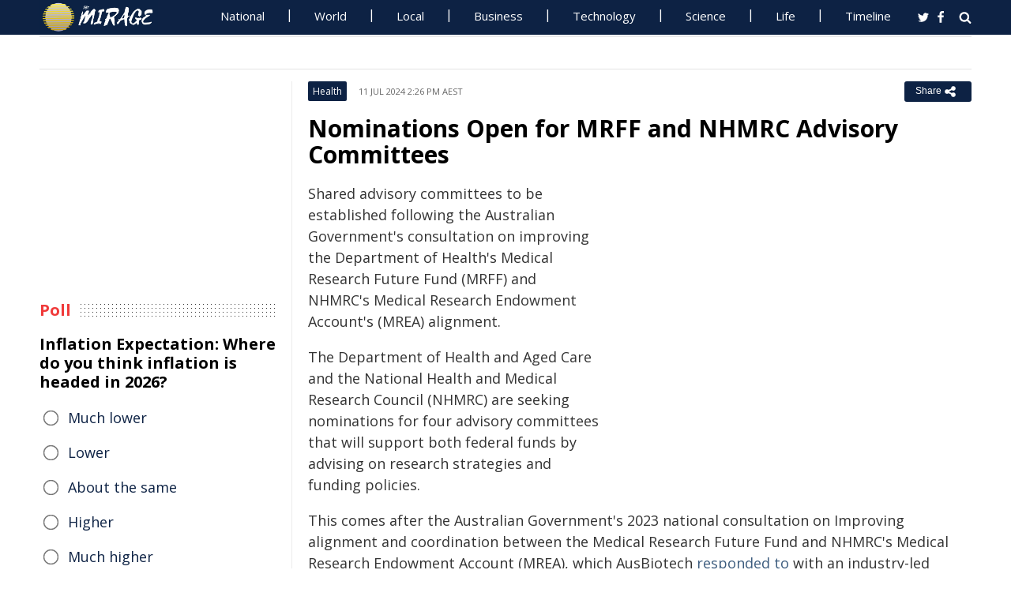

--- FILE ---
content_type: text/html; charset=UTF-8
request_url: https://www.miragenews.com/nominations-open-for-mrff-and-nhmrc-advisory-1273435/
body_size: 12158
content:
<!DOCTYPE html>
<html lang="en-AU">
<head>
<meta charset="UTF-8">
<meta name="viewport" content="width=device-width, initial-scale=1">
<meta property="fb:pages" content="756916821089723" />
<meta http-equiv="refresh" content="300">
<meta name="robots" content="max-image-preview:large">

<link rel="canonical" href="https://www.miragenews.com/nominations-open-for-mrff-and-nhmrc-advisory-1273435/">
   <title>Nominations Open for MRFF and NHMRC Advisory Committees | Mirage News</title>
<meta name="description" content="Shared advisory committees to be established following the Australian Government&#039;s consultation on improving the Department of Health&#039;s Medical">
<meta property="og:description" content="Shared advisory committees to be established following the Australian Government&#039;s consultation on improving the Department of Health&#039;s Medical">

<meta property="og:site_name" content="Mirage News">
<meta property="article:publisher" content="https://www.facebook.com/miragenews" />
<meta property="og:locale" content="en_AU" />
<meta property="og:url" content="https://www.miragenews.com/nominations-open-for-mrff-and-nhmrc-advisory-1273435/" />
<meta property="og:title" content="Nominations Open for MRFF and NHMRC Advisory Committees" />
<meta property="og:image:width" content="450" />
<meta property="og:image:height" content="250" />
<meta property="og:type" content="website" />
 <meta property="og:image" content="https://cdn1.miragenews.com/wp-content/uploads/2017/11/news-developments.jpg" />
<script type='application/ld+json'>{"@context":"https://schema.org","@type":"Organization","name":"Mirage News","url":"https://www.miragenews.com","logo":"https://www.miragenews.com/wp-content/themes/mirage/images/mirage_lg.png","sameAs":["https://www.facebook.com/miragenews/","https://twitter.com/MiragenewsCom"],"description":"Wollongong-based online news outlet covering Australia and beyond. If you have anything newsworthy - a story, video or picture to share with us, please email us.","address":{"@type":"PostalAddress","streetAddress":"Squires Way","addressLocality":"Wollongong","addressRegion":"Australia"},"contactPoint":[{"@type":"ContactPoint","contactType":"customer service","contactOption":"TollFree","email":"contact@miragenews.com","productSupported":"News","availableLanguage":["English"],"areaServed":"AU"}]}</script>

<script type='application/ld+json'>{"@context":"https://schema.org","@type":"WebSite","url":"https://www.miragenews.com/","potentialAction":{"@type":"SearchAction","target":"https://www.miragenews.com/search/?s={search_term}","query-input":"required name=search_term"}}</script>

<!-- partial head and title -->

<link rel="icon" type="image/png" sizes="96x96" href="/favicon-96x96.png">
<link rel="icon" type="image/png" sizes="32x32" href="/favicon-32x32.png">
<link rel="icon" type="image/png" sizes="16x16" href="/favicon-16x16.png">
<link rel="apple-touch-icon" sizes="180x180" href="/apple-touch-icon.png">
<link rel="manifest" href="/manifest.json">
<link rel="mask-icon" href="/safari-pinned-tab.svg" color="#5bbad5">
<meta name="msapplication-TileColor" content="#ffffff">
<meta name="theme-color" content="#0d2244">

<link href="https://fonts.googleapis.com/css2?family=Open+Sans:ital,wght@0,400;0,500;0,700;1,400&display=swap" rel="stylesheet">

<link href="https://www.miragenews.com/css/app.css?v=1729657442" rel="stylesheet">


<!-- Google tag (gtag.js) -->
<script async src="https://www.googletagmanager.com/gtag/js?id=G-8F1M85GY8L" type="fa3dc7bdd85d2489ebd88e0b-text/javascript"></script>
<script type="fa3dc7bdd85d2489ebd88e0b-text/javascript">
  window.dataLayer = window.dataLayer || [];
  function gtag(){dataLayer.push(arguments);}
  gtag('js', new Date());

  gtag('config', 'G-8F1M85GY8L');
</script>
</head>

<body class="single single-post post-template-default">

<header id="header">
		
	
				<div class="top main-color-bg">

					<div class="inner-wrap">
<div class="d-logo logo">
	<a target="_top" href="/" title="Mirage News">

<img src="/images/mirage.news-logo.png">
									


								</a>
</div>

<div id="main-menu" class="top-menu"><ul id="menu-menu" class="menu"><li id="menu-item-85" class="menu-item menu-item-type-taxonomy menu-item-object-category menu-item-85"><a target="_top" href="/category/national/">National</a></li><li id="menu-item-86" class="menu-item menu-item-type-taxonomy menu-item-object-category menu-item-has-children menu-item-86"><a target="_top" href="/category/world/">World</a><ul class="sub-menu"><li id="menu-item-214984" class="menu-item menu-item-type-custom menu-item-object-custom menu-item-214984"><a target="_top" href="/tag/canada/">Canada</a></li><li id="menu-item-214985" class="menu-item menu-item-type-custom menu-item-object-custom menu-item-214985"><a target="_top" href="/tag/new-zealand/">New Zealand</a></li><li id="menu-item-214986" class="menu-item menu-item-type-custom menu-item-object-custom menu-item-214986"><a target="_top" href="/tag/uk/">UK</a></li></ul></li><li id="menu-item-214980" class="menu-item menu-item-type-taxonomy menu-item-object-category menu-item-has-children menu-item-214980"><a target="_top" href="/category/national/local/">Local</a><ul class="sub-menu"><li id="menu-item-514151" class="menu-item menu-item-type-custom menu-item-object-custom menu-item-514151"><a target="_top" href="/tag/australia/">Australia</a></li><li id="menu-item-514152" class="menu-item menu-item-type-custom menu-item-object-custom menu-item-514152"><a target="_top" href="/tag/government/">Government</a></li><li id="menu-item-514153" class="menu-item menu-item-type-custom menu-item-object-custom menu-item-514153"><a target="_top" href="/tag/local-council/">Local Council</a></li><li id="menu-item-214992" class="menu-item menu-item-type-custom menu-item-object-custom menu-item-214992"><a target="_top" href="/tag/police/">Police News</a></li></ul></li><li id="menu-item-89" class="menu-item menu-item-type-taxonomy menu-item-object-category menu-item-89"><a target="_top" href="/category/business/">Business</a></li><li id="menu-item-87" class="menu-item menu-item-type-taxonomy menu-item-object-category menu-item-87"><a target="_top" href="/category/technology/">Technology</a></li><li id="menu-item-88" class="menu-item menu-item-type-taxonomy menu-item-object-category menu-item-has-children menu-item-88"><a target="_top" href="/category/science/">Science</a><ul class="sub-menu"><li id="menu-item-214981" class="menu-item menu-item-type-taxonomy menu-item-object-category menu-item-214981"><a target="_top" href="/category/science/education/">Education</a></li></ul></li><li id="menu-item-91" class="menu-item menu-item-type-taxonomy menu-item-object-category menu-item-has-children menu-item-91"><a target="_top" href="/category/life/">Life</a><ul class="sub-menu"><li id="menu-item-94" class="menu-item menu-item-type-taxonomy menu-item-object-category menu-item-94"><a target="_top" href="/category/life/health/">Health</a></li><li id="menu-item-214978" class="menu-item menu-item-type-taxonomy menu-item-object-category menu-item-214978"><a target="_top" href="/category/life/social/">Social</a></li><li id="menu-item-214979" class="menu-item menu-item-type-taxonomy menu-item-object-category menu-item-214979"><a target="_top" href="/category/life/travel/">Travel</a></li><li id="menu-item-214991" class="menu-item menu-item-type-taxonomy menu-item-object-category menu-item-214991"><a target="_top" href="/category/sport/">Sport</a></li><li id="menu-item-514154" class="menu-item menu-item-type-custom menu-item-object-custom menu-item-514154"><a target="_top" href="/tag/university/">University News</a></li></ul></li><li id="menu-item-358987" class="menu-item menu-item-type-custom menu-item-object-custom menu-item-358987"><a target="_top" href="/archives/">Timeline</a></li></ul>
	<select class="select-menu"><option value="#" disabled="" selected>Menu ☰</option></select></div>
						
		
						<div class="search">
							<i class="fa fa-search"></i>
							 
						</div>
						
						<div class="social">
							<ul class="list">
							 
							 
								<li><a rel="noopener" class="twitter" target="_blank" href="https://twitter.com/miragenewscom"><i class="fa fa-twitter"></i></a></li>
							 
								<li><a rel="noopener" class="fb" target="_blank" href="https://www.facebook.com/miragenews"><i class="fa fa-facebook"></i></a></li>
						 
							  
							
							
							</ul>
						</div>
					</div>
				</div>
			 
			
			<div class="logo-wrap clearfix mlogom">
				<div class="inner-wrap">


					<div class="menu-section clearfix">

<nav id="main-menu2" class="clearfix"> 



							 <!-- primary menu --> 
						</nav>
					</div>
					
				</div>				
			</div>			
			
			
<!--# block name="ticker" --><!-- ticker -->
<div class="ticker-section">
	<div class="inner-wrap">
		<div class="ticker" style="visibility: hidden;">
<div class="title">
<i class="fa fa-angle-right"></i>
<span class="main-color">Latest</span> </div>

<ul  class="ticker_post_s">
<li><a href="/driver-licence-support-programme-changing-lives-1612490/">Driver Licence Support Programme Changing Lives</a></li>	
<li><a href="/final-chance-for-act-parents-in-school-funding-1612489/">Final Chance for ACT Parents in School Funding Review</a></li>	
<li><a href="/why-rba-is-under-pressure-to-act-on-inflation-1612487/">Why RBA Is Under Pressure To Act On Inflation Now</a></li>	
<li><a href="/flood-study-community-session-3-1612485/">Flood Study Community Session 3</a></li>	
<li><a href="/weight-loss-drugs-effective-but-nutrition-1612483/">Weight-Loss Drugs Effective, But Nutrition Crucial</a></li>	
<li><a href="/qld-govt-boosts-skills-training-for-job-1612482/">Qld Govt Boosts Skills, Training for Job Readiness</a></li>	
<li><a href="/nasa-astronaut-hosts-qa-for-pennsylvania-1612480/">NASA Astronaut Hosts Q&amp;A for Pennsylvania Students</a></li>	
<li><a href="/boy-reunited-with-officers-who-saved-his-life-1612479/">Boy Reunited with Officers Who Saved His Life</a></li>	
<li><a href="/women-to-take-centre-stage-at-iwd-gala-1612477/">Women To Take Centre Stage At IWD Gala</a></li>	
<li><a href="/is-world-better-prepared-for-next-pandemic-1612475/">Is World Better Prepared for Next Pandemic?</a></li>	

	</ul>
		</div></div> 

</div>
		
		<!--# endblock -->
                 <!--# include virtual="/__cache/transient/ticker" stub="ticker" -->
			
			
	</header>	

<script defer src="https://www.miragenews.com/js/jq.js" type="fa3dc7bdd85d2489ebd88e0b-text/javascript"></script>

	<section id="main">

		<div class="inner-wrap">
		
		     
    <div class="wide-content">
 
       <div id="post-1273435" class="post-1273435 post type-post status-publish format-standard has-post-thumbnail hentry" data-animation="fadeInRight" itemscope itemtype="//schema.org/NewsArticle"> 
<meta itemscope itemprop="mainEntityOfPage"  itemType="https://schema.org/WebPage"/>
    <article> 
    <div class="entry-meta meta-top">
    
    <div class="vcard author hide">
 <a class="url fn org" href="//www.miragenews.com">Mirage News</a>
</div>
<div itemprop="publisher" class="hide"  itemscope itemtype="//schema.org/Organization">
          <span itemprop="name">
            Mirage News
          </span>
          <div class="hide" itemprop="logo" itemscope itemtype="https://schema.org/ImageObject">
                  <meta itemprop="url" content="/wp-content/themes/mirage/images/mirage-news.svg">
          </div>
    </div>
    <span itemprop="author"  class="hide"  itemscope itemtype="//schema.org/Organization">
          <span itemprop="name">
            Mirage News
          </span>
    </span>

        <span class="cat"> 

                           <div class="entry-cat-bg main-color-bg"><a href="/category/health/">Health</a></div>
            
        </span>
           

        <span class="date updated published-date" itemprop="datePublished" content="2024-07-11T04:26:38+00:00">11 Jul 2024 2:26 pm AEST</span>
         

        <abbr class="foo date hide" itemprop="dateModified" content="2024-07-11T04:26:38+00:00" title="2024-07-11T04:26:38+00:00">Date Time</abbr>
        
        <div class="share-links">
            <button class="better-share"><span>Share </span><i class="fa fa-share-alt fa-lg"></i></button>
        </div>      
    </div>
    
    <div class="entry-wrap">
        

        
        <div class="entry-innerwrap">
            
            <header class="entry-header">                                   
                <h1 class="entry-title" itemprop="headline">Nominations Open for MRFF and NHMRC Advisory Committees</h1>
            </header>
<div class="mb-1 rem-i-s h-280 m-295">
<!-- include link at the top -->
<!-- Responsive Alta -->
<ins class="adsbygoogle"
     style="display:block"
     data-ad-client="ca-pub-4000288052572090"
     data-ad-slot="2098406169"
     data-ad-format="auto"></ins>
<script data-cfasync="false">
     (adsbygoogle = window.adsbygoogle || []).push({});
</script>
</div>


         



                        
            <div class="entry-content"> 
            <div itemprop="image" itemscope itemtype="https://schema.org/ImageObject">
<meta itemprop="width" content="1200">
<meta itemprop="height" content="800">
 <meta itemprop="url" content="https://cdn1.miragenews.com/wp-content/uploads/2017/11/news-developments.jpg">
</div>
<div class="thumbnail single-post-thumbnail">

<!-- move here ad from under title -->          

<div class="img-450_250 not-in-mob" style="min-height:280px">
<!-- google here -->
    <!-- include link at the top -->
    <!-- Responsive 1 -->
<ins class="adsbygoogle"
     style="display:block"
     data-ad-client="ca-pub-4000288052572090"
     data-ad-slot="5191473366"
     data-ad-format="auto"></ins>
<script data-cfasync="false">
     (adsbygoogle = window.adsbygoogle || []).push({});
</script>
</div>


</div>

        <section itemprop="articleBody" class="main-article-body of-type-ech">

        <p>Shared advisory committees to be established following the Australian Government's consultation on improving the Department of Health's Medical Research Future Fund (MRFF) and NHMRC's Medical Research Endowment Account's (MREA) alignment.</p><p>The Department of Health and Aged Care and the National Health and Medical Research Council (NHMRC) are seeking nominations for four advisory committees that will support both federal funds by advising on research strategies and funding policies.</p><p>This comes after the Australian Government's 2023 national consultation on Improving alignment and coordination between the Medical Research Future Fund and NHMRC's Medical Research Endowment Account (MREA), which AusBiotech <a href="https://www.ausbiotech.org/news/ausbiotech-responds-to-research-funds-consultation">responded to</a> with an industry-led submission.</p><p>While the Government is considering its formal response on the consultation, the NHMRC and Department are progressing work to improve alignment and coordination, including establishing a range of shared advisory committees.</p><p>The four shared advisory committees are:</p><ul><li>NHMRC-MRFF Consumer Advisory Group &ndash; to advise on consumer and community involvement in health and medical research, including on strengthening consumer involvement in MREA and MRFF grant programs</li><li>NHMRC-MRFF Industry, Philanthropy and Commercialisation Committee &ndash; to advise on industry and philanthropic involvement in health and medical research and strategies to foster greater research commercialisation</li><li>NHMRC-MRFF Public Health and Health Systems Committee &ndash; to advise on strategies for strengthening preventive health, public health, primary care and health services, and for embedding research translation in the Australian health system</li><li>NHMRC-MRFF Indigenous Advisory Group &ndash; to advise on health research involving Aboriginal and Torres Strait Islander communities and capacity building for health researchers who identify as Aboriginal or Torres Strait Islander.</li></ul>
<p>Nominations are being sought from individuals interested in the role of research in improving health outcomes for the Australian community, including but not limited to; consumers and community members, industry representatives, philanthropy representatives, physicians and other clinicians, and researchers in all areas of health and medical research and at all career stages.</p><p>Nominees may be asked to serve more than one committee, noting that all committees will have a consumer representative/s and an Aboriginal and Torres Strait Islander representative/s.</p><p>To apply to be an advisory committee member, visit the NHMRC website <a href="https://www.nhmrc.gov.au/about-us/leadership-and-governance/committees/nominations-new-joint-nhmrc-mrff-advisory-committees-and-nhmrc-principal-committees">here</a>. A diagrammatic overview of the advisory committee structure is also available to download on the NHMRC website.</p><p>Nominations close 5PM AEST on Wednesday 31 July 2024.</p>
 
<!-- include link at the top -->
<ins class="adsbygoogle"
     style="display:block; text-align:center;"
     data-ad-layout="in-article"
     data-ad-format="fluid"
     data-ad-client="ca-pub-4000288052572090"
     data-ad-slot="3908435902"
     data-full-width-responsive="true"
     ></ins>
<script data-cfasync="false">
     (adsbygoogle = window.adsbygoogle || []).push({});
</script>

 
<div class="clear" style="">
    /Public Release.  This material from the originating organization/author(s) might be of the point-in-time nature, and edited for clarity, style and length. Mirage.News does not take institutional positions or sides, and all views, positions, and conclusions expressed herein are solely those of the author(s).View in full <a rel='noopener' style='color:#999;text-decoration:underline;' href='https://www.ausbiotech.org/news/nominations-sought-for-new-shared-mrff-and-nhmrc-advisory-committees'  rel='nofollow'  target='_blank'>here</a>.
        

</div>


       </section>
                
            </div><!-- /entry-content -->

            
            
            <div class="entry-footer">
                
                

                <div class="footer-wrap">
                   
    
    <div class="donate" style="
    clear: both;
">

<div style="width:270px;margin:auto;padding-top: 10px;">

<form action="https://www.paypal.com/cgi-bin/webscr" method="post" target="_blank" style="    margin: auto;
    width: 157px;text-align:center;max-height: 50px;">
<input type="hidden" name="cmd" value="_s-xclick">
<input type="hidden" name="hosted_button_id" value="BJS7ZUFB6GGGY">
<input type="image" src="https://cdn1.miragenews.com/wp-content/themes/mirage/images/donatep1.png" border="0" name="submit" alt="PayPal – The safer, easier way to donate online!" style="max-width:157px">


</form>

<div id="donation-text"><span class="why-donate">Why?</span></div>
</div>

<div class="hide whydonate" style="font-size:14px;color:#000">
Well, unlike many news organisations, we have no sponsors, no corporate or ideological interests. We don't put up a paywall – we believe in free access to information of public interest. 
<br>
Media ownership in Australia is one of the most concentrated in the world (<a target="_blank" href="/about-us/" style="color:#999;text-decoration:underline;">Learn more</a>). Since the trend of consolidation is and has historically been upward, fewer and fewer individuals or organizations control increasing shares of the mass media in our country. According to independent assessment, about 98% of the media sector is held by three conglomerates. This tendency is not only totally unacceptable, but also to a degree frightening). <a target="_blank" href="/about-us/" style="color:#999;text-decoration:underline;">Learn more here</a>
<br>We endeavour to provide the community with real-time access to true unfiltered news firsthand from primary sources. 
It is a bumpy road with all sorties of difficulties. 
<br>
We can only achieve this goal together. Our website is open to any citizen journalists and organizations who want to contribute, publish high-quality insights or send media releases to improve public access to impartial information. You and we have the right to know, learn, read, hear what and how we deem appropriate.
<br>
Your support is greatly appreciated.  
<br>
<strong>All donations are kept completely private and confidential.</strong>
<br>
<strong>Thank you in advance!</strong>
</div>


</div>

 

<div class="entry-tags"><span>Tags:</span>
           
           <a href="/tag/health/" rel="tag">health</a>       
     
     
           , <a href="/tag/australia/" rel="tag">Australia</a>       
     
     
           , <a href="/tag/australian/" rel="tag">Australian</a>       
     
     
           , <a href="/tag/aboriginal/" rel="tag">Aboriginal</a>       
     
     
           , <a href="/tag/medical-research/" rel="tag">Medical research</a>       
     
     
           , <a href="/tag/indigenous/" rel="tag">Indigenous</a>       
     
     
           , <a href="/tag/philanthropy/" rel="tag">philanthropy</a>       
     
     
           , <a href="/tag/australian-government/" rel="tag">Australian Government</a>       
     
     
           , <a href="/tag/department-of-health/" rel="tag">Department of Health</a>       
     
     
           , <a href="/tag/research-council/" rel="tag">research council</a>       
     
     
           , <a href="/tag/aboriginal-and-torres-strait-islander/" rel="tag">Aboriginal and Torres Strait Islander</a>       
     
     
           , <a href="/tag/biotechnology/" rel="tag">biotechnology</a>       
     
     
           , <a href="/tag/biotech/" rel="tag">biotech</a>       
     
     
           , <a href="/tag/biotechnology-industry/" rel="tag">Biotechnology Industry</a>       
     
     
           , <a href="/tag/ausbiotech/" rel="tag">AusBiotech</a>       
     
     
           , <a href="/tag/agbiotech/" rel="tag">agbiotech</a>       
     
     
           , <a href="/tag/primary-care/" rel="tag">primary care</a>       
     
     
           , <a href="/tag/health-services/" rel="tag">health services</a>       
     
     
           , <a href="/tag/public-health/" rel="tag">public health</a>       
     
     
           , <a href="/tag/clinicians/" rel="tag">clinicians</a>       
     
        </div> 
    
                

                    

                </div>
                


            </div><!-- /entry-footer -->
            
        </div><!--- /entry-innerwrap -->

    </div>
    </article> 
</div><!-- /post-1273435 -->



<!--# block name="related--12" --><div class="related-posts" data-from-dats="false">

			<h3>You might also like</h3>
<div style="height:auto;width:100%">
            <!-- google here -->
<!-- include link at the top -->
<!-- Matched content units resp -->
<ins class="adsbygoogle"
     style="display:block"
     data-ad-client="ca-pub-4000288052572090"
     data-ad-slot="2334146167"
     data-ad-format="autorelaxed" 
data-matched-content-rows-num="6,4"
     data-matched-content-columns-num="1,3"
     data-matched-content-ui-type="image_sidebyside,image_stacked"
></ins>
<script data-cfasync="false">
(adsbygoogle = window.adsbygoogle || []).push({});
</script>

</div>
			<div class="post-list">
											<div class="one-third">
							 
								<div class="thumb">
									<a target="_top" href="/pescatarian-diet-the-longevity-secrets-of-blue-1150548/">
<img width="260" height="145" loading="lazy" referrerpolicy="no-referrer" src="https://cdn1.miragenews.com/tmp_cache?cdn=cdn.pixabay.com%2Fphoto%2F2017%2F10%2F29%2F17%2F43%2Ftrout-2900325_640.jpg" class="lazy img-260_145 size-wt260_145 wp-post-image" alt="" loading="lazy" />

										 
								</div>
							 

							 
							<h5><a target="_top" href="/pescatarian-diet-the-longevity-secrets-of-blue-1150548/">Pescatarian Diet: The Longevity Secrets of Blue Zones</a></h5>	
							

						</div>
												<div class="one-third">
							 
								<div class="thumb">
									<a target="_top" href="/tai-chi-the-ancient-art-boosting-modern-health-1052023/">
<img width="260" height="145" loading="lazy" referrerpolicy="no-referrer" src="https://cdn1.miragenews.com/tmp_cache?cdn=cdn.pixabay.com%2Fphoto%2F2016%2F09%2F18%2F13%2F00%2Ftai-chi-1678125_640.jpg" class="lazy img-260_145 size-wt260_145 wp-post-image" alt="" loading="lazy" />

										 
								</div>
							 

							 
							<h5><a target="_top" href="/tai-chi-the-ancient-art-boosting-modern-health-1052023/">Tai Chi: The Ancient Art Boosting Modern Health</a></h5>	
							

						</div>
												<div class="one-third col-last">
							 
								<div class="thumb">
									<a target="_top" href="/thailand-monkey-buffet-festival-macaques-dine-1126788/">
<img width="260" height="145" loading="lazy" referrerpolicy="no-referrer" src="https://cdn1.miragenews.com/tmp_cache?cdn=cdn.pixabay.com%2Fphoto%2F2017%2F07%2F13%2F16%2F07%2Fmonkeys-2500916_640.jpg" class="lazy img-260_145 size-wt260_145 wp-post-image" alt="" loading="lazy" />

										 
								</div>
							 

							 
							<h5><a target="_top" href="/thailand-monkey-buffet-festival-macaques-dine-1126788/">Thailand Monkey Buffet Festival: Macaques Dine in Style</a></h5>	
							

						</div>
												<div class="one-third">
							 
								<div class="thumb">
									<a target="_top" href="/mysteries-of-appendix-an-organ-or-natures-1036378/">
<img width="260" height="145" loading="lazy" referrerpolicy="no-referrer" src="https://cdn1.miragenews.com/tmp_cache?cdn=cdn.pixabay.com%2Fphoto%2F2020%2F04%2F08%2F07%2F22%2Feye-laser-surgery-5016073_640.jpg" class="lazy img-260_145 size-wt260_145 wp-post-image" alt="" loading="lazy" />

										 
								</div>
							 

							 
							<h5><a target="_top" href="/mysteries-of-appendix-an-organ-or-natures-1036378/">Mysteries of Appendix: An Organ or Nature's Blunder?</a></h5>	
							

						</div>
												<div class="one-third">
							 
								<div class="thumb">
									<a target="_top" href="/psychology-of-decision-how-to-make-better-1000902/">
<img width="260" height="145" loading="lazy" referrerpolicy="no-referrer" src="https://cdn1.miragenews.com/tmp_cache?cdn=images.pexels.com%2Fphotos%2F3755755%2Fpexels-photo-3755755.jpeg%3Fauto%3Dcompress%26amp%3Bcs%3Dtinysrgb%26amp%3Bw%3D800" class="lazy img-260_145 size-wt260_145 wp-post-image" alt="" loading="lazy" />

										 
								</div>
							 

							 
							<h5><a target="_top" href="/psychology-of-decision-how-to-make-better-1000902/">Psychology of Decision: How to Make Better Choices</a></h5>	
							

						</div>
												<div class="one-third col-last">
							 
								<div class="thumb">
									<a target="_top" href="/paleo-diet-back-to-our-ancestors-eating-habits-1017327/">
<img width="260" height="145" loading="lazy" referrerpolicy="no-referrer" src="https://cdn1.miragenews.com/tmp_cache?cdn=cdn.pixabay.com%2Fphoto%2F2016%2F06%2F29%2F19%2F54%2Fhealthy-food-1487647_640.jpg" class="lazy img-260_145 size-wt260_145 wp-post-image" alt="" loading="lazy" />

										 
								</div>
							 

							 
							<h5><a target="_top" href="/paleo-diet-back-to-our-ancestors-eating-habits-1017327/">Paleo Diet: Back to Our Ancestors Eating Habits?</a></h5>	
							

						</div>
										 
			</div>



		</div>


<!--# endblock -->
                 <!--# include virtual="/__cache/transient/related--12" stub="related--12" -->






</div><!-- /content --> 

 <div id="sidebar-left" class="sidebar">
   
    <aside id="text-12" class="widget widget_text" data-animation="fadeInUp"><div class="textwidget"><div class="h-250 rem-i-s">
        
<!-- vertical display for single top -->
<ins class="adsbygoogle"
       style="display:block"
     data-ad-client="ca-pub-4000288052572090"
     data-ad-slot="7666069622"
    data-ad-format="auto"></ins>
<script data-cfasync="false">
     (adsbygoogle = window.adsbygoogle || []).push({});
</script></div>

    </div></aside>

    <aside id="polls-widget" class="widget widget_polls-widget">
	
	<div class="widget-title"><h4><span>Poll</span></h4></div>
	<div id="polls" class="wp-polls">

<form id="polls_form" class="wp-polls-form" data-d="102" data-nonce="vSa35210217700739937Yppt">


<h4>Inflation Expectation: Where do you think inflation is headed in 2026?
	</h4>
<div class="wp-polls-ans">
	<ul class="wp-polls-ul" >
    <li id="ans-1"><input type="radio" name="ans" value="1"> 
	<label>Much lower</label><i class="p-r"></i><i class="p-b"></i></li>
    <li id="ans-2"><input type="radio" name="ans" value="2"> 
	<label>Lower</label><i class="p-r"></i><i class="p-b"></i></li>
    <li id="ans-3"><input type="radio" name="ans" value="3"> 
	<label>About the same</label><i class="p-r"></i><i class="p-b"></i></li>
    <li id="ans-4"><input type="radio" name="ans" value="4"> 
	<label>Higher</label><i class="p-r"></i><i class="p-b"></i></li>
    <li id="ans-5"><input type="radio" name="ans" value="5"> 
	<label>Much higher</label><i class="p-r"></i><i class="p-b"></i></li>
 

</ul>
<i class="total"></i>
<p class="actions">
	<a data-t="b" href="#">« Back</a>
	<a href="#" data-t="v">Vote</a><a data-t="r" href="#">Results »</a></p>

	<small class="msgbox"></small>
</div>


</form>
</div>



</aside>



<aside id="wt_popular_tabs_widget-3" class="widget widget_tabs">
<!--# block name="timeline" --><div class="section-left sidetabs">		

			<div class="tab-titles">
				<ul class="list">
					<li class="active"><a target="_top" href="/archives/">Timeline</a></li>
				</ul>
			</div>
			
			<div class="tabs-content-container">
			
				<div id="tab1-content" class="tab-content">	
					
								

							
							    

								
								<div class="item-post">
									<div class="post-right">										
										<h5><a target="_top" href="/driver-licence-support-programme-changing-lives-1612490/">Driver Licence Support Programme Changing Lives</a></h5>
										<div class="entry-meta">						 
											<span content="2026-02-02T23:12:25+00:00" class="date">03 Feb 2026 10:12 am AEDT</span>			
										</div>					
									</div>
								</div>
																

							
							    

								
								<div class="item-post">
									<div class="post-right">										
										<h5><a target="_top" href="/final-chance-for-act-parents-in-school-funding-1612489/">Final Chance for ACT Parents in School Funding Review</a></h5>
										<div class="entry-meta">						 
											<span content="2026-02-02T23:11:23+00:00" class="date">03 Feb 2026 10:11 am AEDT</span>			
										</div>					
									</div>
								</div>
																

							
							    

								
								<div class="item-post">
									<div class="post-right">										
										<h5><a target="_top" href="/why-rba-is-under-pressure-to-act-on-inflation-1612487/">Why RBA Is Under Pressure To Act On Inflation Now</a></h5>
										<div class="entry-meta">						 
											<span content="2026-02-02T23:10:30+00:00" class="date">03 Feb 2026 10:10 am AEDT</span>			
										</div>					
									</div>
								</div>
																

							
							    

								
								<div class="item-post">
									<div class="post-right">										
										<h5><a target="_top" href="/flood-study-community-session-3-1612485/">Flood Study Community Session 3</a></h5>
										<div class="entry-meta">						 
											<span content="2026-02-02T23:10:17+00:00" class="date">03 Feb 2026 10:10 am AEDT</span>			
										</div>					
									</div>
								</div>
																

							
							    

								
								<div class="item-post">
									<div class="post-right">										
										<h5><a target="_top" href="/weight-loss-drugs-effective-but-nutrition-1612483/">Weight-Loss Drugs Effective, But Nutrition Crucial</a></h5>
										<div class="entry-meta">						 
											<span content="2026-02-02T23:08:16+00:00" class="date">03 Feb 2026 10:08 am AEDT</span>			
										</div>					
									</div>
								</div>
																

							
							    

								
								<div class="item-post">
									<div class="post-right">										
										<h5><a target="_top" href="/qld-govt-boosts-skills-training-for-job-1612482/">Qld Govt Boosts Skills, Training for Job Readiness</a></h5>
										<div class="entry-meta">						 
											<span content="2026-02-02T23:04:21+00:00" class="date">03 Feb 2026 10:04 am AEDT</span>			
										</div>					
									</div>
								</div>
																

							
							    
							    <div style="margin:15px 0;margin-top:0">
                                 
							    	 <ins class="adsbygoogle"
     style="display:block"
     data-ad-format="fluid"
     data-ad-layout-key="-eg+h-1i-49+dg"
     data-ad-client="ca-pub-4000288052572090"
     data-ad-slot="1358622787"></ins>
<script data-cfasync="false">
     (adsbygoogle = window.adsbygoogle || []).push({});
</script>

							    </div>

							    

								
								<div class="item-post">
									<div class="post-right">										
										<h5><a target="_top" href="/nasa-astronaut-hosts-qa-for-pennsylvania-1612480/">NASA Astronaut Hosts Q&amp;A for Pennsylvania Students</a></h5>
										<div class="entry-meta">						 
											<span content="2026-02-02T22:58:51+00:00" class="date">03 Feb 2026 9:58 am AEDT</span>			
										</div>					
									</div>
								</div>
																

							
							    

								
								<div class="item-post">
									<div class="post-right">										
										<h5><a target="_top" href="/boy-reunited-with-officers-who-saved-his-life-1612479/">Boy Reunited with Officers Who Saved His Life</a></h5>
										<div class="entry-meta">						 
											<span content="2026-02-02T22:58:32+00:00" class="date">03 Feb 2026 9:58 am AEDT</span>			
										</div>					
									</div>
								</div>
																

							
							    

								
								<div class="item-post">
									<div class="post-right">										
										<h5><a target="_top" href="/women-to-take-centre-stage-at-iwd-gala-1612477/">Women To Take Centre Stage At IWD Gala</a></h5>
										<div class="entry-meta">						 
											<span content="2026-02-02T22:53:48+00:00" class="date">03 Feb 2026 9:53 am AEDT</span>			
										</div>					
									</div>
								</div>
																

							
							    

								
								<div class="item-post">
									<div class="post-right">										
										<h5><a target="_top" href="/is-world-better-prepared-for-next-pandemic-1612475/">Is World Better Prepared for Next Pandemic?</a></h5>
										<div class="entry-meta">						 
											<span content="2026-02-02T22:53:33+00:00" class="date">03 Feb 2026 9:53 am AEDT</span>			
										</div>					
									</div>
								</div>
																

							
							    

								
								<div class="item-post">
									<div class="post-right">										
										<h5><a target="_top" href="/australia-china-relations-grants-board-1612474/">Australia-China Relations: Grants, Board Appointments</a></h5>
										<div class="entry-meta">						 
											<span content="2026-02-02T22:53:17+00:00" class="date">03 Feb 2026 9:53 am AEDT</span>			
										</div>					
									</div>
								</div>
																

							
							    

								
								<div class="item-post">
									<div class="post-right">										
										<h5><a target="_top" href="/stem-sector-strain-urgent-action-needed-now-1612473/">STEM Sector Strain: Urgent Action Needed Now</a></h5>
										<div class="entry-meta">						 
											<span content="2026-02-02T22:52:56+00:00" class="date">03 Feb 2026 9:52 am AEDT</span>			
										</div>					
									</div>
								</div>
																

							
							    
							    <div style="margin:15px 0;margin-top:0">
                                 
							    	 <ins class="adsbygoogle"
     style="display:block"
     data-ad-format="fluid"
     data-ad-layout-key="-eg+h-1i-49+dg"
     data-ad-client="ca-pub-4000288052572090"
     data-ad-slot="1358622787"></ins>
<script data-cfasync="false">
     (adsbygoogle = window.adsbygoogle || []).push({});
</script>

							    </div>

							    

								
								<div class="item-post">
									<div class="post-right">										
										<h5><a target="_top" href="/aussies-drop-sun-safety-early-experts-warn-of-1612470/">Aussies Drop Sun Safety Early, Experts Warn of UV Risk</a></h5>
										<div class="entry-meta">						 
											<span content="2026-02-02T22:49:19+00:00" class="date">03 Feb 2026 9:49 am AEDT</span>			
										</div>					
									</div>
								</div>
																

							
							    

								
								<div class="item-post">
									<div class="post-right">										
										<h5><a target="_top" href="/nz-announces-overhaul-of-driver-licensing-system-1612471/">NZ Announces Overhaul of Driver Licensing System</a></h5>
										<div class="entry-meta">						 
											<span content="2026-02-02T22:48:55+00:00" class="date">03 Feb 2026 9:48 am AEDT</span>			
										</div>					
									</div>
								</div>
																

							
							    

								
								<div class="item-post">
									<div class="post-right">										
										<h5><a target="_top" href="/camden-hearts-art-this-february-1612467/">Camden Hearts Art This February</a></h5>
										<div class="entry-meta">						 
											<span content="2026-02-02T22:48:33+00:00" class="date">03 Feb 2026 9:48 am AEDT</span>			
										</div>					
									</div>
								</div>
																

							
							    

								
								<div class="item-post">
									<div class="post-right">										
										<h5><a target="_top" href="/news-briefs-week-of-february-2-1612468/">News Briefs: Week Of February 2</a></h5>
										<div class="entry-meta">						 
											<span content="2026-02-02T22:48:25+00:00" class="date">03 Feb 2026 9:48 am AEDT</span>			
										</div>					
									</div>
								</div>
																

							
							    

								
								<div class="item-post">
									<div class="post-right">										
										<h5><a target="_top" href="/police-appeal-to-locate-man-missing-from-1612466/">Police Appeal To Locate Man Missing From Sutherland 3 February</a></h5>
										<div class="entry-meta">						 
											<span content="2026-02-02T22:47:44+00:00" class="date">03 Feb 2026 9:47 am AEDT</span>			
										</div>					
									</div>
								</div>
																

							
							    

								
								<div class="item-post">
									<div class="post-right">										
										<h5><a target="_top" href="/urgent-review-needed-for-victorias-conversion-1612465/">Urgent Review Needed for Victoria's Conversion Therapy Laws</a></h5>
										<div class="entry-meta">						 
											<span content="2026-02-02T22:47:14+00:00" class="date">03 Feb 2026 9:47 am AEDT</span>			
										</div>					
									</div>
								</div>
																

							
							    
							    <div style="margin:15px 0;margin-top:0">
                                 
							    	 <ins class="adsbygoogle"
     style="display:block"
     data-ad-format="fluid"
     data-ad-layout-key="-eg+h-1i-49+dg"
     data-ad-client="ca-pub-4000288052572090"
     data-ad-slot="1358622787"></ins>
<script data-cfasync="false">
     (adsbygoogle = window.adsbygoogle || []).push({});
</script>

							    </div>

							    

								
								<div class="item-post">
									<div class="post-right">										
										<h5><a target="_top" href="/understanding-change-across-nzs-land-and-rivers-1612463/">Understanding Change Across NZ's Land And Rivers</a></h5>
										<div class="entry-meta">						 
											<span content="2026-02-02T22:46:22+00:00" class="date">03 Feb 2026 9:46 am AEDT</span>			
										</div>					
									</div>
								</div>
																

							
							    

								
								<div class="item-post">
									<div class="post-right">										
										<h5><a target="_top" href="/trifecta-of-community-infrastructure-projects-1612462/">Trifecta Of Community Infrastructure Projects</a></h5>
										<div class="entry-meta">						 
											<span content="2026-02-02T22:43:39+00:00" class="date">03 Feb 2026 9:43 am AEDT</span>			
										</div>					
									</div>
								</div>
																

							
							    

								
								<div class="item-post">
									<div class="post-right">										
										<h5><a target="_top" href="/will-you-apply-for-councils-community-grants-3-1612461/">Will You Apply For Council's Community Grants? 3 February</a></h5>
										<div class="entry-meta">						 
											<span content="2026-02-02T22:42:51+00:00" class="date">03 Feb 2026 9:42 am AEDT</span>			
										</div>					
									</div>
								</div>
																

							
							    

								
								<div class="item-post">
									<div class="post-right">										
										<h5><a target="_top" href="/us-nz-strategic-dialogue-announced-1612460/">US-NZ Strategic Dialogue Announced</a></h5>
										<div class="entry-meta">						 
											<span content="2026-02-02T22:38:16+00:00" class="date">03 Feb 2026 9:38 am AEDT</span>			
										</div>					
									</div>
								</div>
																

							
							    

								
								<div class="item-post">
									<div class="post-right">										
										<h5><a target="_top" href="/new-rna-discovery-tied-to-cancer-survival-rates-1612458/">New RNA Discovery Tied to Cancer Survival Rates</a></h5>
										<div class="entry-meta">						 
											<span content="2026-02-02T22:34:54+00:00" class="date">03 Feb 2026 9:34 am AEDT</span>			
										</div>					
									</div>
								</div>
																

							
							    

								
								<div class="item-post">
									<div class="post-right">										
										<h5><a target="_top" href="/rbas-2026-outlook-impact-on-mortgages-rent-1612457/">RBA's 2026 Outlook: Impact on Mortgages, Rent, Savings</a></h5>
										<div class="entry-meta">						 
											<span content="2026-02-02T22:34:38+00:00" class="date">03 Feb 2026 9:34 am AEDT</span>			
										</div>					
									</div>
								</div>
																

							
							    
							    <div style="margin:15px 0;margin-top:0">
                                 
							    	 <ins class="adsbygoogle"
     style="display:block"
     data-ad-format="fluid"
     data-ad-layout-key="-eg+h-1i-49+dg"
     data-ad-client="ca-pub-4000288052572090"
     data-ad-slot="1358622787"></ins>
<script data-cfasync="false">
     (adsbygoogle = window.adsbygoogle || []).push({});
</script>

							    </div>

							    

								
								<div class="item-post">
									<div class="post-right">										
										<h5><a target="_top" href="/council-approves-paid-parking-at-griffith-1612456/">Council Approves Paid Parking at Griffith Airport</a></h5>
										<div class="entry-meta">						 
											<span content="2026-02-02T22:34:18+00:00" class="date">03 Feb 2026 9:34 am AEDT</span>			
										</div>					
									</div>
								</div>
																

							
							    

								
								<div class="item-post">
									<div class="post-right">										
										<h5><a target="_top" href="/sir-christian-turner-named-uk-ambassador-to-us-1612455/">Sir Christian Turner Named UK Ambassador to US</a></h5>
										<div class="entry-meta">						 
											<span content="2026-02-02T22:29:59+00:00" class="date">03 Feb 2026 9:29 am AEDT</span>			
										</div>					
									</div>
								</div>
																

							
							    

								
								<div class="item-post">
									<div class="post-right">										
										<h5><a target="_top" href="/un-halts-peace-patrols-on-lebanon-israel-blue-1612453/">UN Halts Peace Patrols on Lebanon-Israel Blue Line</a></h5>
										<div class="entry-meta">						 
											<span content="2026-02-02T22:29:39+00:00" class="date">03 Feb 2026 9:29 am AEDT</span>			
										</div>					
									</div>
								</div>
																

							
							    

								
								<div class="item-post">
									<div class="post-right">										
										<h5><a target="_top" href="/5k-bursary-for-rural-pharmacists-video-comp-1612452/">$5K Bursary for Rural Pharmacists, Video Comp Closing</a></h5>
										<div class="entry-meta">						 
											<span content="2026-02-02T22:29:25+00:00" class="date">03 Feb 2026 9:29 am AEDT</span>			
										</div>					
									</div>
								</div>
															
 <a class="main-color" target="_top" href="/archives/">More News</a> 
				</div>
				
				
			</div>		
		</div>
<!--# endblock -->
                 <!--# include virtual="/__cache/transient/timeline" stub="timeline" -->
 
</aside>

    <aside id="wellthemes_recent_tags_widget-2" class="widget widget_tags" data-animation="fadeInUp"><div class="widget-title"><h4>Popular Topics</h4></div> <div class="tagcloud"><a target="_top" href="/tag/australia/" title="View all posts in Australia"><i class="fa fa-tag"></i>Australia</a><a target="_top" href="/tag/government/" title="View all posts in Government"><i class="fa fa-tag"></i>Government</a><a target="_top" href="/tag/university/" title="View all posts in university"><i class="fa fa-tag"></i>university</a><a target="_top" href="/tag/community/" title="View all posts in community"><i class="fa fa-tag"></i>community</a><a target="_top" href="/tag/police/" title="View all posts in police"><i class="fa fa-tag"></i>police</a><a target="_top" href="/tag/australian/" title="View all posts in Australian"><i class="fa fa-tag"></i>Australian</a><a target="_top" href="/tag/research/" title="View all posts in research"><i class="fa fa-tag"></i>research</a><a target="_top" href="/tag/nsw/" title="View all posts in NSW"><i class="fa fa-tag"></i>NSW</a><a target="_top" href="/tag/victoria/" title="View all posts in Victoria"><i class="fa fa-tag"></i>Victoria</a><a target="_top" href="/tag/professor/" title="View all posts in Professor"><i class="fa fa-tag"></i>Professor</a><a target="_top" href="/tag/health/" title="View all posts in health"><i class="fa fa-tag"></i>health</a><a target="_top" href="/tag/environment/" title="View all posts in environment"><i class="fa fa-tag"></i>environment</a><a target="_top" href="/tag/minister/" title="View all posts in Minister"><i class="fa fa-tag"></i>Minister</a><a target="_top" href="/tag/queensland/" title="View all posts in Queensland"><i class="fa fa-tag"></i>Queensland</a><a target="_top" href="/tag/business/" title="View all posts in business"><i class="fa fa-tag"></i>business</a><a target="_top" href="/tag/council/" title="View all posts in council"><i class="fa fa-tag"></i>council</a><a target="_top" href="/tag/uk/" title="View all posts in UK"><i class="fa fa-tag"></i>UK</a><a target="_top" href="/tag/covid-19/" title="View all posts in covid-19"><i class="fa fa-tag"></i>covid-19</a><a target="_top" href="/tag/local-council/" title="View all posts in local council"><i class="fa fa-tag"></i>local council</a><a target="_top" href="/tag/new-south-wales/" title="View all posts in New South Wales"><i class="fa fa-tag"></i>New South Wales</a><a target="_top" href="/tag/infrastructure/" title="View all posts in infrastructure"><i class="fa fa-tag"></i>infrastructure</a><a target="_top" href="/tag/investment/" title="View all posts in Investment"><i class="fa fa-tag"></i>Investment</a><a target="_top" href="/tag/education/" title="View all posts in education"><i class="fa fa-tag"></i>education</a><a target="_top" href="/tag/technology/" title="View all posts in technology"><i class="fa fa-tag"></i>technology</a><a target="_top" href="/tag/industry/" title="View all posts in industry"><i class="fa fa-tag"></i>industry</a><a target="_top" href="/tag/investigation/" title="View all posts in investigation"><i class="fa fa-tag"></i>investigation</a><a target="_top" href="/tag/auspol/" title="View all posts in AusPol"><i class="fa fa-tag"></i>AusPol</a><a target="_top" href="/tag/united-states/" title="View all posts in United States"><i class="fa fa-tag"></i>United States</a><a target="_top" href="/tag/project/" title="View all posts in project"><i class="fa fa-tag"></i>project</a><a target="_top" href="/tag/crime/" title="View all posts in crime"><i class="fa fa-tag"></i>crime</a><a target="_top" href="/tag/emergency/" title="View all posts in Emergency"><i class="fa fa-tag"></i>Emergency</a><a target="_top" href="/tag/sustainable/" title="View all posts in sustainable"><i class="fa fa-tag"></i>sustainable</a><a target="_top" href="/tag/new-zealand/" title="View all posts in New Zealand"><i class="fa fa-tag"></i>New Zealand</a><a target="_top" href="/tag/uk-government/" title="View all posts in UK Government"><i class="fa fa-tag"></i>UK Government</a><a target="_top" href="/tag/qld/" title="View all posts in QLD"><i class="fa fa-tag"></i>QLD</a><a target="_top" href="/tag/scientists/" title="View all posts in Scientists"><i class="fa fa-tag"></i>Scientists</a><a target="_top" href="/tag/future/" title="View all posts in future"><i class="fa fa-tag"></i>future</a><a target="_top" href="/tag/sydney/" title="View all posts in Sydney"><i class="fa fa-tag"></i>Sydney</a><a target="_top" href="/tag/president/" title="View all posts in President"><i class="fa fa-tag"></i>President</a><a target="_top" href="/tag/climate-change/" title="View all posts in climate change"><i class="fa fa-tag"></i>climate change</a><a target="_top" href="/tag/america/" title="View all posts in america"><i class="fa fa-tag"></i>america</a><a target="_top" href="/tag/impact/" title="View all posts in Impact"><i class="fa fa-tag"></i>Impact</a><a target="_top" href="/tag/court/" title="View all posts in court"><i class="fa fa-tag"></i>court</a><a target="_top" href="/tag/internet/" title="View all posts in Internet"><i class="fa fa-tag"></i>Internet</a><a target="_top" href="/tag/incident/" title="View all posts in incident"><i class="fa fa-tag"></i>incident</a></div>
</aside>
 </div>


			
	</div><!-- /inner-wrap -->
	</section><!-- /main -->


		<footer id="footer">
		
		<div class="footer-widgets">
			<div class="inner-wrap">			
			<div class="clearfix footer-menu"><nav class="clearfix"><ul id="menu-top-menu" class="menu"><li><a target="_top" href="/archives/">Latest News Updates</a></li><li><a target="_top" href="/privacy-policy/">Privacy Policy</a></li><li><a target="_top" href="/disclaimer/">Disclaimer</a></li><li><a target="_top" href="/code-of-ethics/">Code of Ethics</a></li><li><a target="_top" href="/contact/">Contact Us</a></li><li><a target="_top" href="/about-us/">About Us</a></li><li><a target="_top" href="/complaints/">Complaints</a></li></ul></nav></div>			</div>
		</div><!-- /footer-widgets -->	
			
		<div class="footer-info"><div class="inner-wrap"> <div class="footer-left"><center>Mirage.News real-time media portal. We acknowledge the traditional owners of country throughout Australia.<br> All timestamps on this site are AEST/AEDT and all times in the articles are local times unless indicated otherwise.<div class="fair-use">All trademarks and rights are owned by their respective owners.<br> All content is used for news reporting purposes.
For news reporting purposes, we rely on fair use (fair dealing) <sup> <a href="https://www.copyright.org.au/ACC_Prod/ACC/Information_Sheets/Fair_Dealing__What_Can_I_Use_Without_Permission.aspx" target="_blank">[1]</a></sup> <sup> <a href="https://www.alrc.gov.au/publications/4-case-fair-use/fair-use-promotes" target="_blank"> [2]</a></sup>for textual and media content to keep the public informed on the developments. If you are a person mentioned in the story or you are a copyright holder and believe that any content should be removed, revised or taken down, please <a href="/contact/" target="_blank" style="text-decoration:underline">contact us</a>. See <a href="/disclaimer/" target="_blank" style="text-decoration:underline">our disclaimer page</a>.</div></center></div></div></div>	
	</footer><!-- /footer -->


<div id="fb-root"></div>

<ins class="ads rail-ads r-l">

<!-- include link at the top -->
<!-- left rail -->
<ins class="adsbygoogle adslot_left1"
     style="display:block"
     data-ad-client="ca-pub-4000288052572090"
     data-ad-slot="5764233365"
     data-ad-format="auto"></ins>
<script data-cfasync="false">
(adsbygoogle = window.adsbygoogle || []).push({});
</script>


</ins>



<ins class="ads rail-ads r-r">
     
<!-- include link at the top -->
<!-- right rail -->
<ins class="adsbygoogle adslot_right1"
     style="display:block"
     data-ad-client="ca-pub-4000288052572090"
     data-ad-slot="8717699766"
     data-ad-format="auto"></ins>
<script data-cfasync="false">
(adsbygoogle = window.adsbygoogle || []).push({});
</script>


     </ins> 
<div id="search" class="hide">
    <button type="button" class="close">×</button>
    <form method="GET" action="/search/" autocomplete="none">
      <input type="search" value="" placeholder="" onblur="if (!window.__cfRLUnblockHandlers) return false; this.placeholder=' '" name="s" autocomplete="none" data-cf-modified-fa3dc7bdd85d2489ebd88e0b-="" />
      <button type="submit" class="btn btn-primary">Search Now</button>
    </form>
</div>



<script defer src="https://www.miragenews.com/js/app.js?v=1769087319" type="fa3dc7bdd85d2489ebd88e0b-text/javascript"></script>

<script src="/cdn-cgi/scripts/7d0fa10a/cloudflare-static/rocket-loader.min.js" data-cf-settings="fa3dc7bdd85d2489ebd88e0b-|49" defer></script><script>(function(){function c(){var b=a.contentDocument||a.contentWindow.document;if(b){var d=b.createElement('script');d.innerHTML="window.__CF$cv$params={r:'9c7d60bd7dc4c424',t:'MTc3MDA3Mzk5Mw=='};var a=document.createElement('script');a.src='/cdn-cgi/challenge-platform/scripts/jsd/main.js';document.getElementsByTagName('head')[0].appendChild(a);";b.getElementsByTagName('head')[0].appendChild(d)}}if(document.body){var a=document.createElement('iframe');a.height=1;a.width=1;a.style.position='absolute';a.style.top=0;a.style.left=0;a.style.border='none';a.style.visibility='hidden';document.body.appendChild(a);if('loading'!==document.readyState)c();else if(window.addEventListener)document.addEventListener('DOMContentLoaded',c);else{var e=document.onreadystatechange||function(){};document.onreadystatechange=function(b){e(b);'loading'!==document.readyState&&(document.onreadystatechange=e,c())}}}})();</script></body>

</html>